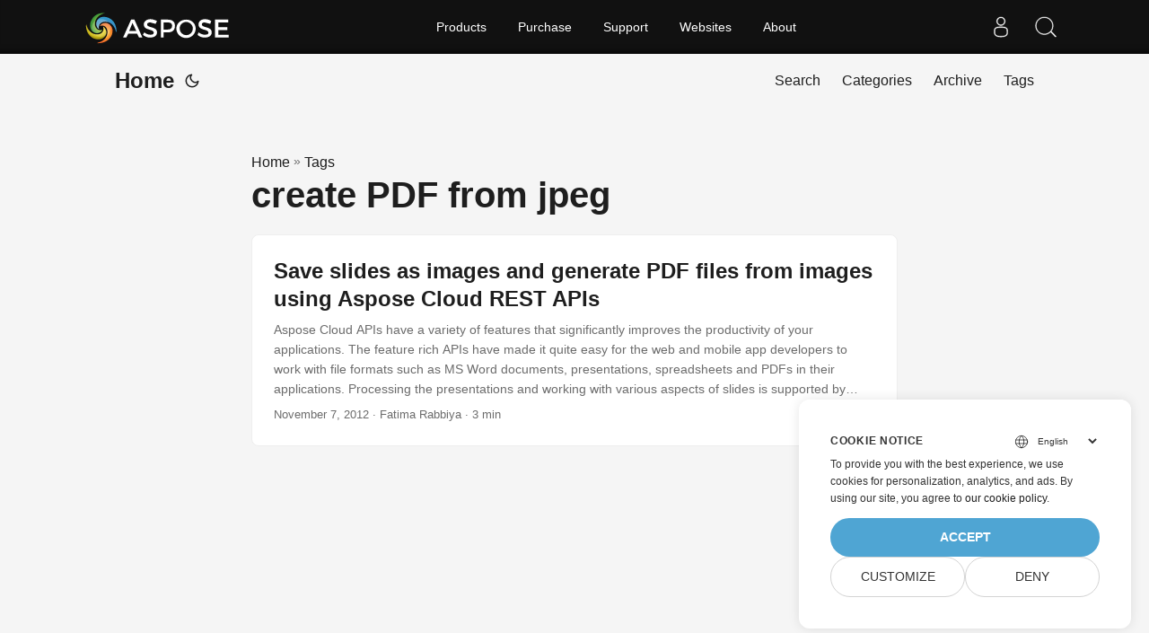

--- FILE ---
content_type: text/html
request_url: https://blog.aspose.cloud/tag/create-pdf-from-jpeg/
body_size: 3825
content:
<!DOCTYPE html>
<html lang="en" dir="auto">

<head>
    
    <script>
        
        window.dataLayer = window.dataLayer || [];
        function gtag() { dataLayer.push(arguments); }
        gtag('set', 'url_passthrough', true);
        gtag('set', 'ads_data_redaction', true);
        gtag('consent', 'default', {
            'ad_storage': 'denied',
            'ad_user_data': 'denied',
            'ad_personalization': 'denied',
            'analytics_storage': 'denied'
        });
        
        window.uetq = window.uetq || [];
        window.uetq.push('consent', 'default', {
            'ad_storage': 'denied'
        });
    </script>
    

    
    <script>(function(w,d,s,l,i){w[l]=w[l]||[];w[l].push({'gtm.start':
    new Date().getTime(),event:'gtm.js'});var f=d.getElementsByTagName(s)[0],
    j=d.createElement(s),dl=l!='dataLayer'?'&l='+l:'';j.async=true;j.src=
    'https://www.googletagmanager.com/gtm.js?id='+i+dl;f.parentNode.insertBefore(j,f);
    })(window,document,'script','dataLayer','GTM-TSXP9CZ');</script>
    <meta charset="utf-8">
<meta http-equiv="X-UA-Compatible" content="IE=edge">
<meta name="viewport" content="width=device-width, initial-scale=1, shrink-to-fit=no">
<meta name="robots" content="index, follow">

	
		<title>create PDF from jpeg</title>
	

<meta name="keywords" content="" />
<meta name="description" content="C# .NET Core, Java, Python, PHP, Node.js, Python, JavaScript, C&#43;&#43;, Android, Swift, Go, Ruby, Dart, Perl APIs to create and convert PDF, Word, Excel, PowerPoint, email, JPG, image, ZIP, and other formats on Windows, Linux, macOS &amp; Android.">
<meta name="author" content="">
<link rel="canonical" href="https://blog.aspose.cloud/tag/create-pdf-from-jpeg/" />
<meta name="yandex-verification" content="8476fcb9974db093" />
<link crossorigin="anonymous" href="/assets/css/stylesheet.min.8f03e0ebfc0371551886160e87f6833547b4c8b5d0a80d7cc2ca95d224e81e77.css" integrity="sha256-jwPg6/wDcVUYhhYOh/aDNUe0yLXQqA18wsqV0iToHnc=" rel="preload stylesheet" as="style">
<link rel="icon" href="https://blog.aspose.cloud/img/favicon.ico">
<link rel="icon" type="image/png" sizes="16x16" href="https://blog.aspose.cloud/img/favicon-16x16.png">
<link rel="icon" type="image/png" sizes="32x32" href="https://blog.aspose.cloud/img/favicon-32x32.png">
<link rel="apple-touch-icon" href="https://blog.aspose.cloud/img/apple-touch-icon.png">
<link rel="mask-icon" href="https://blog.aspose.cloud/img/safari-pinned-tab.svg">
<meta name="theme-color" content="#2e2e33">
<meta name="msapplication-TileColor" content="#2e2e33">
<meta name="generator" content="Hugo 0.101.0" />
<link rel="alternate" type="application/rss+xml" href="https://blog.aspose.cloud/tag/create-pdf-from-jpeg/index.xml">
<link rel="alternate" hreflang="en" href="https://blog.aspose.cloud/tag/create-pdf-from-jpeg/" />
<noscript>
    <style>
        #theme-toggle,
        .top-link {
            display: none;
        }

    </style>
    <style>
        @media (prefers-color-scheme: dark) {
           :root {
                --theme: rgb(29, 30, 32);
                --entry: rgb(46, 46, 51);
                --primary: rgb(218, 218, 219);
                --secondary: rgb(155, 156, 157);
                --tertiary: rgb(65, 66, 68);
                --content: rgb(196, 196, 197);
                --hljs-bg: rgb(46, 46, 51);
                --code-bg: rgb(55, 56, 62);
                --border: rgb(51, 51, 51);
            }

            .list {
                background: var(--theme);
            }

            .list:not(.dark)::-webkit-scrollbar-track {
                background: 0 0;
            }

            .list:not(.dark)::-webkit-scrollbar-thumb {
                border-color: var(--theme);
            }
        }

    </style>
</noscript><meta property="og:title" content="create PDF from jpeg" />
<meta property="og:description" content="C# .NET Core, Java, Python, PHP, Node.js, Python, JavaScript, C&#43;&#43;, Android, Swift, Go, Ruby, Dart, Perl APIs to create and convert PDF, Word, Excel, PowerPoint, email, JPG, image, ZIP, and other formats on Windows, Linux, macOS &amp; Android." />
<meta property="og:type" content="website" />
<meta property="og:url" content="https://blog.aspose.cloud/tag/create-pdf-from-jpeg/" /><meta property="og:site_name" content="Aspose Blog" />

<meta name="twitter:card" content="summary"/>
<meta name="twitter:title" content="create PDF from jpeg"/>
<meta name="twitter:description" content="C# .NET Core, Java, Python, PHP, Node.js, Python, JavaScript, C&#43;&#43;, Android, Swift, Go, Ruby, Dart, Perl APIs to create and convert PDF, Word, Excel, PowerPoint, email, JPG, image, ZIP, and other formats on Windows, Linux, macOS &amp; Android."/>

</head>

<body class="list" id="top">
    
    <noscript>
    <iframe src="https://www.googletagmanager.com/ns.html?id=GTM-TSXP9CZ"
    height="0" width="0" style="display:none;visibility:hidden"></iframe>
    </noscript>
    

    
    <script src="https://www.consentise.com/v1.2/consent-min.js" 
        data-cookiedomain=".aspose.cloud" 
        data-privacy-policy-url="https://about.aspose.cloud/legal/privacy-policy/" 
        data-preferred-color="#4FA5D3"
        data-default-language="en"
        defer>
    </script>
    
<script>
    if (localStorage.getItem("pref-theme") === "dark") {
        document.body.classList.add('dark');
    } else if (localStorage.getItem("pref-theme") === "light") {
        document.body.classList.remove('dark')
    } else if (window.matchMedia('(prefers-color-scheme: dark)').matches) {
        document.body.classList.add('dark');
    }

</script>

<header class="header">
    <nav class="nav">
        <div class="logo">
            <a href="https://blog.aspose.cloud/" accesskey="h" title="Home (Alt + H)">Home</a>
            <span class="logo-switches">
                <button id="theme-toggle" accesskey="t" title="(Alt + T)">
                    <svg id="moon" xmlns="http://www.w3.org/2000/svg" width="24" height="24" viewBox="0 0 24 24"
                        fill="none" stroke="currentColor" stroke-width="2" stroke-linecap="round"
                        stroke-linejoin="round">
                        <path d="M21 12.79A9 9 0 1 1 11.21 3 7 7 0 0 0 21 12.79z"></path>
                    </svg>
                    <svg id="sun" xmlns="http://www.w3.org/2000/svg" width="24" height="24" viewBox="0 0 24 24"
                        fill="none" stroke="currentColor" stroke-width="2" stroke-linecap="round"
                        stroke-linejoin="round">
                        <circle cx="12" cy="12" r="5"></circle>
                        <line x1="12" y1="1" x2="12" y2="3"></line>
                        <line x1="12" y1="21" x2="12" y2="23"></line>
                        <line x1="4.22" y1="4.22" x2="5.64" y2="5.64"></line>
                        <line x1="18.36" y1="18.36" x2="19.78" y2="19.78"></line>
                        <line x1="1" y1="12" x2="3" y2="12"></line>
                        <line x1="21" y1="12" x2="23" y2="12"></line>
                        <line x1="4.22" y1="19.78" x2="5.64" y2="18.36"></line>
                        <line x1="18.36" y1="5.64" x2="19.78" y2="4.22"></line>
                    </svg>
                </button>

            </span>
        </div>
        <ul id="menu">
            <li>
                <a href="https://blog.aspose.cloud/search/" title="Search (Alt &#43;/)" accesskey=/>
                    <span>Search</span>
                </a>
            </li>
            <li>
                <a href="https://blog.aspose.cloud/categories/" title="Categories">
                    <span>Categories</span>
                </a>
            </li>
            <li>
                <a href="https://blog.aspose.cloud/archives/" title="Archive">
                    <span>Archive</span>
                </a>
            </li>
            <li>
                <a href="https://blog.aspose.cloud/tags/" title="Tags">
                    <span>Tags</span>
                </a>
            </li>
        </ul>
    </nav>
</header>
<main class="main"> 
<header class="page-header"><div class="breadcrumbs"><a href="https://blog.aspose.cloud/">Home</a>&nbsp;»&nbsp;<a href="https://blog.aspose.cloud/tags/">Tags</a></div>
  <h1>create PDF from jpeg</h1>
</header>

<article class="post-entry tag-entry"> 
  <header class="entry-header">
    <h2>Save slides as images and generate PDF files from images using Aspose Cloud REST APIs
    </h2>
  </header>
  <section class="entry-content-home">
   Aspose Cloud APIs have a variety of features that significantly improves the productivity of your applications. The feature rich APIs have made it quite easy for the web and mobile app developers to work with file formats such as MS Word documents, presentations, spreadsheets and PDFs in their applications. Processing the presentations and working with various aspects of slides is supported by Aspose.Slides for Cloud. You can create, edit and manipulate PDF files by using Aspose.
  </section>
  <footer class="entry-footer">
  
    <time datetime="2012-11-07T03:51:29&#43;00:00">November 7, 2012</time>
  
 · Fatima Rabbiya · 3 min</footer>
  <a class="entry-link" aria-label="post link to Save slides as images and generate PDF files from images using Aspose Cloud REST APIs" href="https://blog.aspose.cloud/pdf/save-slides-as-images-and-generate-pdf-files-from-images-using-saaspose-rest-apis/"></a>
</article>
    </main>
    
<footer class="footer">
</footer>
<a href="#top" aria-label="go to top" title="Go to Top (Alt + G)" class="top-link" id="top-link" accesskey="g">
    <svg xmlns="http://www.w3.org/2000/svg" viewBox="0 0 12 6" fill="currentColor">
        <path d="M12 6H0l6-6z" />
    </svg>
</a>

    
        
    


<script>
    (function(i, s, o, g, r, a, m) {i['ContainerizeMenuObject'] = r; i[r] = i[r] || function() {(i[r].q = i[r].q || []).push(arguments)}, i[r].l = 1 * new Date(); a = s.createElement(o),m = s.getElementsByTagName(o)[0]; a.async = 1; a.src = g; m.parentNode.append(a)})(window, document, 'script', 'https://menu.containerize.com/scripts/engine.min.js?v=1.0.1', 'asposecloud-en');
</script>

<script>
    let menu = document.getElementById('menu')
    if (menu) {
        menu.scrollLeft = localStorage.getItem("menu-scroll-position");
        menu.onscroll = function () {
            localStorage.setItem("menu-scroll-position", menu.scrollLeft);
        }
    }

    document.querySelectorAll('a[href^="#"]').forEach(anchor => {
        anchor.addEventListener("click", function (e) {
            e.preventDefault();
            var id = this.getAttribute("href").substr(1);
            if (!window.matchMedia('(prefers-reduced-motion: reduce)').matches) {
                document.querySelector(`[id='${decodeURIComponent(id)}']`).scrollIntoView({
                    behavior: "smooth"
                });
            } else {
                document.querySelector(`[id='${decodeURIComponent(id)}']`).scrollIntoView();
            }
            if (id === "top") {
                history.replaceState(null, null, " ");
            } else {
                history.pushState(null, null, `#${id}`);
            }
        });
    });

</script>
<script>
    var mybutton = document.getElementById("top-link");
    window.onscroll = function () {
        if (document.body.scrollTop > 800 || document.documentElement.scrollTop > 800) {
            mybutton.style.visibility = "visible";
            mybutton.style.opacity = "1";
        } else {
            mybutton.style.visibility = "hidden";
            mybutton.style.opacity = "0";
        }
    };

</script>
<script>
    document.getElementById("theme-toggle").addEventListener("click", () => {
        if (document.body.className.includes("dark")) {
            document.body.classList.remove('dark');
            localStorage.setItem("pref-theme", 'light');
        } else {
            document.body.classList.add('dark');
            localStorage.setItem("pref-theme", 'dark');
        }
    })

</script>
</body>

</html>
